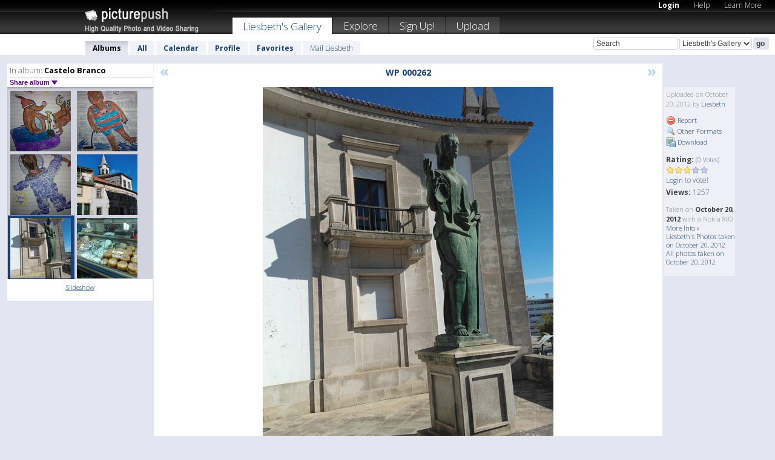

--- FILE ---
content_type: text/html; charset=UTF-8
request_url: https://liesbeth.picturepush.com/album/234409/11210920/Castelo-Branco/WP-000262.html
body_size: 5847
content:

        
                





        
	

        
    
                    
                        
           
                   
                    
                                    
        
            
           
            
                        
                
    <html xml:lang="en" lang="en">
    <head>

<meta name="viewport" content="width=device-width, initial-scale=1, maximum-scale=1"></meta>

 	<title>
    
        WP 000262 Castelo Branco Photo album by  Liesbeth   
        
                        
        
        
        
        </title>	
        
       
<script type="text/javascript" src="https://ajax.googleapis.com/ajax/libs/jquery/1.4.3/jquery.min.js"></script>
	<script type="text/javascript" src="/consyn/base.js?v18"></script>
 
<script type="text/javascript">Consyn.start('/consyn',[],{usedefault:true});</script>


    	<link rel="stylesheet" href="https://picturepush.com/style/base3.css?v1698485769" type="text/css" />
    <link rel="stylesheet" href="https://picturepush.com/themes/picturepush/skins/black/style/colors.css?v6" type="text/css" id="skinStylesheet" />
    
    
    
    <link rel="alternate" title="PicturePush RSS feed" type="application/rss+xml" href="/user_rss.php" />
    
    <link rel="shortcut icon" href="/favicon.ico" /> 
    
    <meta http-equiv="Content-Type" content="text/html; charset=UTF-8"></meta>
    <meta name="verify-v1" content="njdKWUPFl93zsvYeC3/6WK2Yy7xOnZaHn5GfLDQdHTw="></meta>
    
    <meta name="keywords" content="WP 000262, Castelo Branco, Liesbeth, free, photo, image, upload, quality, pro"></meta>
                
<link href="https://vjs.zencdn.net/5.19.2/video-js.css" rel="stylesheet" />

    	
	<meta property="og:title" content="WP_000262.jpg"></meta>
        <meta property="og:type" content="article"></meta>
        <meta property="og:url" content="https://liesbeth.picturepush.com/album/234409/11210920/Castelo-Branco/WP-000262.html"></meta>
        <meta property="og:image" content="https://www1.picturepush.com/photo/a/11210920/640/Castelo-Branco/WP-000262.jpg"></meta>
        <meta property="og:site_name" content="PicturePush"></meta>
        <meta property="og:description" content=" by Liesbeth In Castelo Branco Album - "></meta>
	<meta property="fb:app_id" content="223717607720914"></meta>


             




    
  </head>
  <body style="position: relative;">

  <div id="bg" style="opacity: 0.9;filter: blur(5px); -webkit-filter: blur(5px); -moz-filter: blur(5px); -o-filter: blur(5px); -ms-filter: blur(5px); position: absolute; width: 100%; min-height: 100%; left:0; bottom:0; right:0;"></div>

  <div id="container">
    <div id="header">
        
        
        <div id="logo"><a href="https://picturepush.com/"><img src="https://picturepush.com/themes/picturepush/skins/black/img/logo4.jpg?v3" alt="PicturePush - High Quality Photo Upload and Sharing" id="skinLogo" /></a></div>
        <ul id="personalMenu" class="menu">
            
                                    
                        
            
                
            
            
             <li><a href="https://picturepush.com/login">Login</a></li>            
            
            <li><a href="https://picturepush.com/help" style="font-weight: normal;">Help</a></li><li><a href="https://picturepush.com/tour" style="font-weight: normal;">Learn More</a></li>            
           
            
            
        </ul>


        
        <ul id="mainmenu">
                            <li class="active"><h1><a href="https://liesbeth.picturepush.com/">Liesbeth's Gallery</a></h1></li>
                
                        
              
            <li><a href="https://picturepush.com/explore">Explore</a></li><li><a href="https://picturepush.com/signup">Sign Up!</a></li><li><a href="https://picturepush.com/up">Upload</a></li>                      
        </ul>

                
    <div class="searchBox">
        <form name="findlogin" action="https://picturepush.com/search" method="get">
             
            
            <input type="text" name="q" style="width: 140px" value="Search" onclick="if(this.value=='Search'){this.focus(); this.select();}" /><select name="clid" style="width: 120px">
                <option value="">All galleries</option>
                                <option value="10" selected="selected">Liesbeth's Gallery</option>            </select><input type="submit" class="button" value="go" />
        </form>
    
    </div>
                
        <div id="userMenu">
            <ul class="menu">
            
                                
                            
            
                            
                
                                    <li class="active"><a href="https://liesbeth.picturepush.com/">Albums</a></li><li><a href="https://liesbeth.picturepush.com/all">All</a></li><li><a href="https://liesbeth.picturepush.com/calendar">Calendar</a></li><li><a href="https://liesbeth.picturepush.com/profile">Profile</a></li><li><a href="https://liesbeth.picturepush.com/favorites">Favorites</a></li> 
                                
                 
		                   
                    <li class="other"><a href="https://liesbeth.picturepush.com/mail">Mail Liesbeth</a></li>
                                 
                
                
            </ul>



        </div>
    
    </div>
    
    

              

    
    
    <div id="content" class="content-set">

    
                                

	
                
        <div id="column1wrap"><div id="column1">


                       
        
            
        <div class="settitle">
                               
                     
            <h2> 
              <span class="prefix">In album:</span>               
              Castelo Branco          
               
              
            </h2>
             <div class="setcontrols">
               
               <span e:behave="picturepush.popup" e:popup="albumShareContextMenu" e:popupdata="{albumid: 234409}" style="cursor: pointer;">Share album <b class="downarrow"></b></span>
	     </div>
            </div>
            
                       
             <div class="block thumbGrid">
            
                <form action="/massmanipulate.php" method="post" target="waitingwindow" onsubmit="window.open('about:blank','waitingwindow','width=200,height=200'); hide(elem('massmenu'));" style="border: 1px solid transparent;">
                
                

    

                
                
                                                
                
                <div>
                                                                
    
        
    
    
        <div class="thumb">
<a class="link" e:behave="tooltip" id="img11210926" e:tiptext="WP 000235<br />2012-10-20 14:21:13" e:transform="nav" href="https://liesbeth.picturepush.com/album/234409/11210926/Castelo-Branco/WP-000235.html" e:href="/album/234409/detail/11210926" e:target="column2" e:highlight="true" onclick="var e=fix_e(arguments[0]); if(elem('massmenu')){elem('massmenu').activate('sel_11210926',e)};">
        
        
        
        <img height="100" width="100" alt="WP 000235 - Castelo Branco" src="https://www1.picturepush.com/photo/a/11210926/100c/Castelo-Branco/WP-000235.jpg?v0" /></a>
        
            <div class="data"> 
            
            </div>
        </div><div class="thumb">
<a class="link" e:behave="tooltip" id="img11210924" e:tiptext="WP 000236<br />2012-10-20 14:21:05" e:transform="nav" href="https://liesbeth.picturepush.com/album/234409/11210924/Castelo-Branco/WP-000236.html" e:href="/album/234409/detail/11210924" e:target="column2" e:highlight="true" onclick="var e=fix_e(arguments[0]); if(elem('massmenu')){elem('massmenu').activate('sel_11210924',e)};">
        
        
        
        <img height="100" width="100" alt="WP 000236 - Castelo Branco" src="https://www1.picturepush.com/photo/a/11210924/100c/Castelo-Branco/WP-000236.jpg?v0" /></a>
        
            <div class="data"> 
            
            </div>
        </div><div class="thumb">
<a class="link" e:behave="tooltip" id="img11210922" e:tiptext="WP 000237<br />2012-10-20 14:20:57" e:transform="nav" href="https://liesbeth.picturepush.com/album/234409/11210922/Castelo-Branco/WP-000237.html" e:href="/album/234409/detail/11210922" e:target="column2" e:highlight="true" onclick="var e=fix_e(arguments[0]); if(elem('massmenu')){elem('massmenu').activate('sel_11210922',e)};">
        
        
        
        <img height="100" width="100" alt="WP 000237 - Castelo Branco" src="https://www1.picturepush.com/photo/a/11210922/100c/Castelo-Branco/WP-000237.jpg?v0" /></a>
        
            <div class="data"> 
            
            </div>
        </div><div class="thumb">
<a class="link" e:behave="tooltip" id="img11210921" e:tiptext="WP 000264<br />2012-10-20 14:20:24" e:transform="nav" href="https://liesbeth.picturepush.com/album/234409/11210921/Castelo-Branco/WP-000264.html" e:href="/album/234409/detail/11210921" e:target="column2" e:highlight="true" onclick="var e=fix_e(arguments[0]); if(elem('massmenu')){elem('massmenu').activate('sel_11210921',e)};">
        
        
        
        <img height="100" width="100" alt="WP 000264 - Castelo Branco" src="https://www1.picturepush.com/photo/a/11210921/100c/Castelo-Branco/WP-000264.jpg?v1" /></a>
        
            <div class="data"> 
            
            </div>
        </div><div class="thumb">
<a class="link" e:behave="tooltip" id="img11210920" e:tiptext="WP 000262<br />2012-10-20 14:20:11" e:transform="nav" href="https://liesbeth.picturepush.com/album/234409/11210920/Castelo-Branco/WP-000262.html" e:href="/album/234409/detail/11210920" e:target="column2" e:highlight="true" onclick="var e=fix_e(arguments[0]); if(elem('massmenu')){elem('massmenu').activate('sel_11210920',e)};">
        
        
        
        <img height="100" width="100" alt="WP 000262 - Castelo Branco" src="https://www1.picturepush.com/photo/a/11210920/100c/Castelo-Branco/WP-000262.jpg?v0" /></a>
        
            <div class="data"> 
            
            </div>
        </div><div class="thumb">
<a class="link" e:behave="tooltip" id="img11210919" e:tiptext="WP 000261<br />2012-10-20 14:19:58" e:transform="nav" href="https://liesbeth.picturepush.com/album/234409/11210919/Castelo-Branco/WP-000261.html" e:href="/album/234409/detail/11210919" e:target="column2" e:highlight="true" onclick="var e=fix_e(arguments[0]); if(elem('massmenu')){elem('massmenu').activate('sel_11210919',e)};">
        
        
        
        <img height="100" width="100" alt="WP 000261 - Castelo Branco" src="https://www1.picturepush.com/photo/a/11210919/100c/Castelo-Branco/WP-000261.jpg?v0" /></a>
        
            <div class="data"> 
            
            </div>
        </div>    


        
        
    
    
                </div>                
                  
                                              
                    
                   
                </form>
                                
                <div class="content" style="text-align: center;">
                   
                          
                        
                                                <div><a class="minor" href="/slideshow?alid=234409">Slideshow</a>
                        
                        
                        
                                                
                        </div>
                    </div>
                
                
                
    
                        
                
            </div>


           <div style="position: relative; padding: 4px 0 14px 0; clear: both; text-align: left; ">


</div>            
            
            
            

  
              
        
                   
		  
        
<div style="text-align: center;">

</div><div class="clear"></div>
        </div></div>
                
        <div id="column3">
            <div></div>        </div>                
                 <div class="column2">

        
            
                        
            <div id="column2" e:transform="picturepush.ImagePane" e:src="/album/234409/detail/11210920" e:storestate="anchor" e:loaded="true">
            
                
        
                        
                
        
        
        
        <script>
        if(typeof Consyn == "undefined"){
if(prompt('This page may miss parts, do you wish to refresh?'))window.location.href =  "https://liesbeth.picturepush.com/album/234409/11210920/Castelo-Branco/WP-000262.html";
}
        </script>
<div class="block stageBlock">
    <div class="content stage">
    
    
        <div class="scroller">
             <a href="/album/234409/detail/11210921" e:transform="nav" class="prev" title="Previous" rel="nofollow">&laquo;</a>                
                              
            <h2 class="imageTitle">WP 000262</h2>                        
                       
             
            <a href="/album/234409/detail/11210919" e:transform="nav" class="next" title="Next" rel="nofollow">&raquo;</a>             
        </div>
                    
       
        <div class="media"> 
                
                        
            <a href="/showformat.php?format=1024&alid=234409&imgid=11210920&clid=10" onclick="window.open(this.href,'fullsize','resizable=yes,status=no,menubar =no,toolbar = no,scrollbars=yes'); return false;" title="Click to enlarge!"><img class="photo" src="https://www1.picturepush.com/photo/a/11210920/640/Castelo-Branco/WP-000262.jpg?v0" width="480" height="640" onload="this.height = $(this)[0].offsetWidth*640 / 480;" alt="WP 000262 Castelo Branco" /></a>
        
                               
                 </div>
        
        
        
                 
                 
          
        
        <div style="margin: 0 auto 10px auto; max-width:600px;"></div>        
        
        <div class="sidebar">
                
                <p>Uploaded  
                on October 20, 2012                by <a href="https://liesbeth.picturepush.com">Liesbeth</a>                    
                                </p>
        
                
                <ul>
                
                            <li><a href="#" onclick="var d = confirm('Really report this image as inappropriate?'); if(d){location.href='/action.php?mode=report&image=11210920';} return false;"><img src="https://picturepush.com/img/icons/delete.png" alt="" class="icon" height="16" width="16" /> Report</a></li>            
                                  
        
            
            <li><a href="/showformat.php?format=1024&image=11210920" onclick="window.open(this.href,'fullsize','resizable=yes,status=no,menubar =no,toolbar = no,scrollbars=yes'); return false;" title="Other Formats"><img src="https://picturepush.com/img/icons/magnifier.png" alt="" class="icon" height="16" width="16" />  Other Formats</a></li>        
            
            <li><a href="https://www1.picturepush.com/photo/a/11210920/img/Castelo-Branco/WP-000262.jpg" title="Download WP_000262.jpg ( 0.57 MB)"><img src="https://picturepush.com/img/icons/picture_save.png" alt="" class="icon" height="16" width="16" /> Download</a></li>                        
       
            
            
            </ul>
            
            
                           
</p>
                
                    
            
        
            
            <strong>Rating:</strong> <span style="font-size: 10px">(0 Votes)</span><br />
                
                <span e:transform="pane" id="ratearea">
                    
                                            
                    <img src="https://picturepush.com/img/star1.gif" alt="" class="icon" /><img src="https://picturepush.com/img/star1.gif" alt="" class="icon" /><img src="https://picturepush.com/img/star1.gif" alt="" class="icon" /><img src="https://picturepush.com/img/star2.gif" alt="" class="icon" /><img src="https://picturepush.com/img/star2.gif" alt="" class="icon" />                    
                    
                                            <br /><a href="/login"  class="minor">Login</a> to vote! </span>        
                      
                      <br />
                      <strong>Views:</strong> 1257<br />
                
                
                      
                
                                     
                    
                    
			                
                                        
                                        
  
                    
  
  
                    
      
                    
                                   
                                
                 <div e:transform="pane" style="margin-top: 10px;">
                
                  <p>
                  Taken on <strong>October 20, 2012</strong> with a Nokia  800                  <a href="/exif_details.php?imgid=11210920" e:transform="nav" e:target="lightbox" rel="nofollow" title="Exif Details">More Info&nbsp;&raquo;</a><br />

                  <a href="https://liesbeth.picturepush.com/taken/2012-10-20">Liesbeth's Photos taken on October 20, 2012</a><br />

                  <a href="https://picturepush.com/taken/2012-10-20">All photos taken on October 20, 2012</a>
</p>                 </div>
                                     
            
        </div>

        <div id="actionArea" e:transform="pane"></div>
        
    </div>

</div>

<div class="block" style="overflow: hidden;">
    
    <div class="content extracontent">
           <h3></h3>                     
     




           
               <table style="width: 480px;">      

              
                
               
                    
                    
                    <tr><th><a href="https://picturepush.com/+l2TI" class="minor">Permanent Link</a>:</th>
                <td colspan="3"><input type="text" value="https://picturepush.com/+l2TI" onclick="this.focus(); this.select();" style="width: 200px; font-size: 9px;" />


                <a href="http://twitter.com/share?url=https%3A%2F%2Fpicturepush.com%2F%2Bl2TI&text=Check+out%3A+WP+000262&via=picturepush&related=picturepush" class="tweet-button" target="_blank" title="Post this picture to twitter">tweet this</a>





                </td>
                

                
                
                
                
                </tr>
                    
                
                  

                
                  
                  
                  
                
               </table>
               
               
               
               
               
          
    </div>
      
</div>




<div class="block">
    <h2>Comments</h2>
    <div class="content">
    
      
                   
      
       <h3><img src="https://picturepush.com/img/icons/comment_add.png" alt="" class="icon" height="16" width="16" />  Add Comment</h3>
       
           
                     <p>Please <a href="/login">login</a> to add comments!</p>  
       
  </div>  
 
  
  
</div>        
        
        
        
        
        
        
        
        
        
                            
            
        </div>            
            
                  
   

         
            
            
            </div>
            
                        
                 
	<ul e:transform="picturepush.contextmenu" id="albumShareContextMenu" e:popuptemplate="menu" style="display:none">
                  
                        
                        
                        

                        <li><a href="https://liesbeth.picturepush.com/album/234409/p-Castelo-Branco.html" onclick="prompt('Copy album link:',this.href); return false;" style="background-image: url(https://picturepush.com/img/icons/picture_link.png);">Album link</a></li>

                        
                        <li><a href="/masspublish?alid=234409&format=640" style="background-image: url(https://picturepush.com/img/icons/picture_link.png);">Publish</a></li>


	</ul>
                    

<script type="text/javascript">
// <![CDATA[
function checkKey(e){
  sel=null;
 if(e.keyCode!=39 && e.keyCode!=37) return true;

    var t = e.target.tagName.toLowerCase();
    if(t=='input' || t=='textarea' || t=='select') return true;
  if(e.keyCode==39){ // next
    sel =".stage .next";
  }else if(e.keyCode==37){ // previous
    sel=".stage .prev";
  }
  if(sel){
    $(sel).css({backgroundColor:'black'});
    $(sel).click();
  }
  return true;
}
$(function(){
    $(document).keyup(checkKey);


    var diffX,diffY,dx,dy, tchs, del = 150,
    clk = function(el){
        if ( typeof(tchs) !== 'object' ) return; //we have nothing to do
        if( Math.abs(dx) > Math.abs(dy) ){
           if ( dx < -20 ) { //swipe right
              $(".prev").click();
           }
           else if ( dx  > 20 ) { //swipe left
              $(".next").click();
           }
        }
    };
  
    $('.column2').bind('touchstart touchmove', function(ev){
            var oev = ev.originalEvent, el = $(this);
            switch( ev.type.charAt(5) ){
                case 's': //touch start
                    diffX = oev.touches[0].pageX;
                    diffY = oev.touches[0].pageY;
                    window.setTimeout(clk, del, el);
                break;
                case 'm': //touch move
                    tchs = oev.touches;
	            dx = (diffX - tchs[0].pageX);
                    dy = (diffY - tchs[0].pageY);
        //            tchs = oev.touches;
                break;
            }
    }); 
}); 

// ]]>
</script>


    
            
            
            
      
   <script type="text/javascript">
//<![CDATA[
var sess_id = "36cf865a081ce76f570ecbb38ba78d3c";
/*
DomLoaded.load(function(){
  var s = document.createElement('script');
  s.src = "http://orders.colorplaza.com/cart/cart.cpl?lang=EN&oemid=21&swid=990450&aid="+sess_id;
  document.getElementsByTagName("head")[0].appendChild(s);
});
*/   
      //]]>
      </script>
      
                
       <div class="clear"></div> 
     </div>  
          
          
     
<div class="clear"></div>   
   </div>

<div class="clear"></div>   
   <div class="footer">
        <p id="p1">
        <a href="https://picturepush.com/help"><strong>Help:</strong></a><br />
        - <a href="https://picturepush.com/help">FAQ</a><br />

         - <a href="http://www.movinglabs.com/index.php/EN/Feedback?subject=PicturePush">Contact</a><br /> 
        </p>
        
        <p id="p2">
        <strong>Your:</strong><br />
                                        - <a href="https://picturepush.com/help">Help</a><br />- <a href="https://picturepush.com/tour">Learn More</a><br />                    </p>
       
        <p id="p3">
            <strong>Language:</strong><br />
            - <a href="https://picturepush.com/" class="active">English</a><br />
            - <a href="https://picturepush.com/nl/" class=" ?'active'}">Nederlands</a><br />
            - <a href="https://picturepush.com/fr/" class=" ?'active'}">Français</a><br />
        </p>
        
        <p id="p4">
        <a href="https://picturepush.com/explore"><strong>Explore:</strong></a><br />
             - <a href="https://picturepush.com/updated">Updated</a><br /> - <a href="https://picturepush.com/calendar">Calendar</a><br /> - <a href="https://picturepush.com/explore.comments">Comments</a><br /> - <a href="https://picturepush.com/members">Members</a><br />        </p>
        
        <p id="p5">
        <a href="https://picturepush.com/about"><strong>About PicturePush:</strong></a><br />
        - <a href="https://picturepush.com/about">Terms</a><br />
        - <a href="https://picturepush.com/news">News</a><br />
        - <a href="http://twitter.com/PicturePush">Follow on Twitter</a><br />
        - <a href="http://www.movinglabs.com/index.php/EN/Feedback?subject=PicturePush+Feedback">Send us some Feedback</a><br /> 
    
        </p>
        
        
        <p id="p6">
            <a href="https://picturepush.com/tools"><strong>Tools:</strong></a><br />
            - <a href="https://picturepush.com/tools">Multi file upload</a><br />
            - <a href="https://picturepush.com/tools">Widgets for your site</a><br />
            - <a href="https://picturepush.com/3rd_party_hosting">3rd party hosting</a><br />
            - <a href="https://picturepush.com/ebay">eBay photo upload</a><br />

        </p>
        
        
        <p class="copyright">&copy; 2006-2026 - Created by <a href="http://www.movinglabs.com/">MovingLabs</a> 
        &nbsp;
        
        <a href="/privacy">privacy policy</a> - <a href="https://picturepush.com/sitemap">sitemap</a> - <a href="https://picturepush.com/disclosure">Responsible Disclosure</a>

        
</p>
   </div>  
   
   
   











  <script src="https://vjs.zencdn.net/ie8/1.1.2/videojs-ie8.min.js"></script>



  </body>
  
  <!-- 0.031322956085205 -->
</html>                